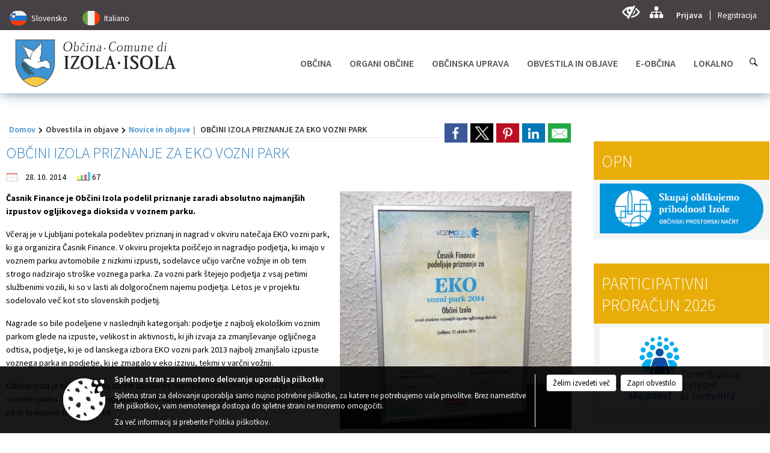

--- FILE ---
content_type: text/html; charset=utf-8
request_url: https://www.izola.si/objava/537907
body_size: 307247
content:



<!DOCTYPE html>
<html lang="sl">
<head prefix="og: https://ogp.me/ns#">
    <meta charset="utf-8" />
    <meta property="og:type" content="website" />
    <title>OBČINI IZOLA PRIZNANJE ZA EKO VOZNI PARK - izola.si</title>
    <meta property="og:title" content="OBČINI IZOLA PRIZNANJE ZA EKO VOZNI PARK - izola.si" />
    <meta property="fb:app_id" content="1414532895426376" />
    <meta name="copyright" content="Copyright Sigmateh, 2025. Vse pravice pridržane.">
    <meta name="author" content="E-občina">
    <meta name="description" content="Časnik Finance je Občini Izola podelil priznanje zaradi absolutno najmanj&amp;scaron;ih izpustov ogljikovega dioksida v voznem parku.
Včeraj je v Ljubljani potekala podelitev priznanj in nagrad v okviru natečaja EKO vozni park, ki ga organizira Časnik Finance. V okviru projekta poi&amp;scaron;čejo in nagradijo podjetja, ki imajo v voznem parku avtomobile z nizkimi izpusti, sodelavce učijo varčne vožnje in ob tem strogo nadzirajo stro&amp;scaron;ke voznega parka. Za vozni park &amp;scaron;tejejo podjetja z..." />
    <meta property="og:description" content="Časnik Finance je Občini Izola podelil priznanje zaradi absolutno najmanj&amp;scaron;ih izpustov ogljikovega dioksida v voznem parku.
Včeraj je v Ljubljani potekala podelitev priznanj in nagrad v okviru natečaja EKO vozni park, ki ga organizira Časnik Finance. V okviru projekta poi&amp;scaron;čejo in nagradijo podjetja, ki imajo v voznem parku avtomobile z nizkimi izpusti, sodelavce učijo varčne vožnje in ob tem strogo nadzirajo stro&amp;scaron;ke voznega parka. Za vozni park &amp;scaron;tejejo podjetja z..." />
    <meta name="keywords" content="novice, aktualno dogajanje, novice v regiji, obcinske novice, občinske novice, oglasna deska, dogajanje v obcini, dogajanje v občini, obcinska stran, občinska stran, novosti v obcini, novosti v občini, Izola - Isola, Občina Izola - Isola" />
    <meta name="viewport" content="width=device-width, initial-scale=1.0" />
    
    
                    <meta property="og:url" content="https://www.izola.si/objava/537907" />
                    <meta property="og:image" content="http://www.izola.si/Datoteke/Slike/Novice/537907/l_537907_1.jpg" />
                

            <link rel="shortcut icon" href="/favicons/izola/favicon.ico?v=7kxM7lPYPq">
        <link rel="canonical" href="https://www.izola.si/objava/537907" />
        <link rel="sitemap" type="application/xml" title="Sitemap" href="/sitemapxml">

    <script src="/bundles/jquerybasic?v=390"></script>

    <script src="/bundles/bootstrap?v=390"></script>


    <!--[if lte IE 9]>
        <link href="/Scripts/animateit/iefix?v=WVNPMo8DK8TNI_w7e8_RCm17J9vKRIQ26uWUHEE5Dy01" rel="stylesheet"/>

    <![endif]-->
    <link href="/Content/osnovno?v=390" rel="stylesheet"/>

    <link href="/Content/bootstrap/bootstrap.min.css?v=390" rel="stylesheet"/>


    <script type="text/javascript">
        window.addEventListener("DOMContentLoaded", function () {
            if (window.navigator.userAgent.indexOf("Trident/") > 0) {
                alert("Ker za brskanje uporabljate starejšo različico spletnega brskalnika, vse funkcionalnosti spletnega mesta morda ne bodo na voljo. Predlagamo, da namestite Microsoft EDGE, Mozilla Firefox, Google Chrome ali katerega od drugih sodobnih spletnih brskalnikov.");
            }
        });
    </script>

    <script class="structured-data-org" type="application/ld+json">
        {
        "@context":"https://schema.org",
        "@type":"Organization",
        "name":"Občina Izola - Isola",
        "legalName":"Občina Izola - Isola",
        "url":"https://www.izola.si",
        "logo":"https://e-obcina.si/Images/Grbi/izola.png",
        "contactPoint":
        {"@type":"ContactPoint","contactType":"Spletna stran Občine Izola - Isola","telephone":"[05 66 00 100]","email":"obcina@izola.si"}
        }
    </script>



        <link href="/Content/TinyMce/tinymce.min.css" rel="stylesheet" type="text/css" />

            <link href="/Content/Glave/modern10.min.css" rel="stylesheet" type="text/css" />
        <link href="/Content/Personalized/58.min.css" rel="stylesheet" type="text/css" />


    <link rel="stylesheet" href="/Fonts/eoicons/eoicons.css" />

    
    <link href="/Content/Responsive/novica?v=StFp0hTnC6woZi59JX9mogjjEoQcv0xHXfZK_LtP9O01" rel="stylesheet"/>


</head>
<body class="subpage    sl-SI">


    <div id="menu_mobile">
        <div id="header">
            <a href="#menu-left" class="eoicons eoicon-list" style="left: 0;" title="Meni - levo" aria-label="Meni - levo"></a>

            
            <a href="#menu-right" class="eoicons eoicon-user2" style="right: 0;" title="Meni - desno" aria-label="Meni - desno"></a>

        </div>

        <nav id="menu-left" role="navigation" aria-label="Glavna navigacija">
            <ul>
                        <li>
                                    <span>OBČINA</span>
                                                            <ul>
                                        <li>
                                                <a href="/objave/347" target="_self">Vizitka občine</a>

                                        </li>
                                        <li>
                                                <a href="/objave/175" target="_self">Predstavitev občine</a>

                                        </li>
                                        <li>
                                                <a href="/objave/187" target="_self">Grb in zastava</a>

                                        </li>
                                        <li>
                                                <a href="/objave/191" target="_self">Občinski praznik</a>

                                        </li>
                                        <li>
                                                <a href="/objave/188" target="_self">Občinski nagrajenci</a>

                                        </li>
                                        <li>
                                                <a href="/gallery" target="_self">Fotogalerija</a>

                                        </li>
                                        <li>
                                                <a href="/objave/48" target="_self">Krajevne skupnosti</a>

                                        </li>
                                        <li>
                                                <a href="/objava/569231" target="_self">Pobratene občine</a>

                                        </li>
                                        <li>
                                                <a href="/objava/568904" target="_self">Italijanska samoupravna narodna skupnost</a>

                                        </li>
                                        <li>
                                                <a href="/objave/172" target="_self">Naselja v občini</a>

                                        </li>
                                        <li>
                                                <a href="/objava/890722" target="_self">Varuhov kotiček</a>

                                        </li>
                                        <li>
                                                <a href="/gdpr" target="_self">Varstvo osebnih podatkov</a>

                                        </li>
                                        <li>
                                                <a href="/objava/741482" target="_self">Videonadzor</a>

                                        </li>
                                        <li>
                                                <a href="/objave/177" target="_self">Strateški dokumenti</a>

                                        </li>
                                        <li>
                                                <a href="/katalogjavnegaznacaja" target="_self">Katalog informacij javnega značaja</a>

                                        </li>
                                </ul>
                        </li>
                        <li>
                                    <span>ORGANI OBČINE</span>
                                                            <ul>
                                        <li>
                                                <a href="/objave/176" target="_self">Župan občine</a>

                                        </li>
                                        <li>
                                                <a href="/objave/294" target="_self">Podžupani</a>

                                        </li>
                                        <li>
                                                <span>OBČINSKI SVET</span>

                                                <ul>
                                                            <li><a href="/objave/201" target="_self">Naloge in pristojnosti</a></li>
                                                            <li><a href="/objave/229" target="_self">Člani občinskega sveta</a></li>
                                                            <li><a href="/objave/76" target="_self">Seje občinskega sveta</a></li>
                                                            <li><a href="/objava/572136" target="_self">Prenos sej v živo</a></li>
                                                            <li><a href="/objave/115?subcategory=143" target="_self">Delovna telesa</a></li>
                                                            <li><a href="/objave/232" target="_self">Vprašanja svetnikov</a></li>
                                                </ul>
                                        </li>
                                        <li>
                                                <a href="/objava/547490" target="_self">Nadzorni odbor</a>

                                        </li>
                                        <li>
                                                <a href="/objava/550019" target="_self">Občinska volilna komisija</a>

                                        </li>
                                        <li>
                                                <a href="/objava/569941" target="_self">Medobčinska uprava Istre</a>

                                        </li>
                                        <li>
                                                <a href="/objava/551821" target="_self">Civilna zaščita</a>

                                        </li>
                                        <li>
                                                <a href="/objava/552212" target="_self">Svet za preventivo in vzgojo v cestnem prometu</a>

                                        </li>
                                </ul>
                        </li>
                        <li>
                                    <span>OBČINSKA UPRAVA</span>
                                                            <ul>
                                        <li>
                                                <a href="/objave/200" target="_self">Naloge in pristojnosti</a>

                                        </li>
                                        <li>
                                                <a href="/objave/183" target="_self">Organigram</a>

                                        </li>
                                        <li>
                                                <a href="/objave/230" target="_self">Imenik zaposlenih</a>

                                        </li>
                                        <li>
                                                <a href="/objave/255" target="_self">Uradne ure - delovni čas</a>

                                        </li>
                                        <li>
                                                <a href="/objave/180" target="_self">Pooblaščeni za odločanje</a>

                                        </li>
                                </ul>
                        </li>
                        <li>
                                    <span>OBVESTILA IN OBJAVE</span>
                                                            <ul>
                                        <li>
                                                <a href="/objave/8" target="_self">Novice in objave</a>

                                        </li>
                                        <li>
                                                <a href="/objave/38" target="_self">Lokalni utrip – novice</a>

                                        </li>
                                        <li>
                                                <a href="/objave/43" target="_self">Koledar dogodkov</a>

                                        </li>
                                        <li>
                                                <a href="/objave/274" target="_self">Zapore cest</a>

                                        </li>
                                        <li>
                                                <a href="/objave/58" target="_self">Javni razpisi, objave in dražbe</a>

                                        </li>
                                        <li>
                                                <a href="/objave/46" target="_self">Projekti in investicije</a>

                                        </li>
                                        <li>
                                                <a href="/objave/107" target="_self">Prostorski akti občine</a>

                                        </li>
                                        <li>
                                                <a href="/acts" target="_self">Predpisi in odloki</a>

                                        </li>
                                        <li>
                                                <a href="/objave/65" target="_self">Uradne objave</a>

                                        </li>
                                        <li>
                                                <a href="/objave/161" target="_self">Proračun občine</a>

                                        </li>
                                        <li>
                                                <a href="/objave/101" target="_self">Lokalne volitve</a>

                                        </li>
                                        <li>
                                                <a href="/objava/574286" target="_self">Referendum o OPN</a>

                                        </li>
                                </ul>
                        </li>
                        <li>
                                    <span>E-OBČINA</span>
                                                            <ul>
                                        <li>
                                                <a href="/objave/364" target="_self">Vloge in obrazci</a>

                                        </li>
                                        <li>
                                                <a href="/objave/391" target="_self">Predlogi in pobude</a>

                                        </li>
                                        <li>
                                                <a href="/objave/404" target="_self">Vprašajte občino</a>

                                        </li>
                                        <li>
                                                <a href="/einforming" target="_self">E-obveščanje občanov</a>

                                        </li>
                                </ul>
                        </li>
                        <li>
                                    <span>LOKALNO</span>
                                                            <ul>
                                        <li>
                                                <a href="/objave/53" target="_self">Pomembne številke</a>

                                        </li>
                                        <li>
                                                <a href="/objave/51" target="_self">Javni zavodi</a>

                                        </li>
                                        <li>
                                                <a href="/objave/49" target="_self">Društva in združenja</a>

                                        </li>
                                        <li>
                                                <a href="/objave/162" target="_self">Gosp. javne službe</a>

                                        </li>
                                        <li>
                                                <a href="/objava/554740" target="_self">Parkirišča v Izoli</a>

                                        </li>
                                        <li>
                                                <a href="/objava/554690" target="_self">Turizem v Izoli</a>

                                        </li>
                                        <li>
                                                <a href="/objava/568908" target="_self">Koristne povezave</a>

                                        </li>
                                </ul>
                        </li>

            </ul>
        </nav>

        <nav id="menu-right" role="navigation" aria-label="Nastavitve">
            <ul>
                    <li>
                        <a id="login-link-mobile" href="/Prijava">Prijava</a>
                        <script type="text/javascript">
                            $(function () {
                                $("#login-link-mobile").prop("href", "/prijava?ReturnUrl=" + window.location.pathname);
                            });
                        </script>
                    </li>
                    <li>
                        <a href="/Registracija">Registracija</a>
                    </li>
            </ul>
        </nav>
    </div>
    <script type="text/javascript">
        $(function () {
            $("#menu-left .mm-btn_close").removeClass("mm-btn_close").addClass("mm-btn_search");
            $("#menu-left .mm-btn_search").attr("href", "javascript:void(0);");

            $(document).on("click", "#menu-left .mm-btn_search", function () {
                $("#menu-left .mm-searchfield").submit();
            });

            $("nav#menu-left .mm-navbars_top .mm-navbar .mm-btn_search").removeAttr("aria-owns"); // brez tega je celotna stran aria-hidden=true
        })



        document.addEventListener(
            "DOMContentLoaded", () => {
            new Mmenu("nav#menu-left", {
                "offCanvas": {
                    "position": "left-front"
                },
                "theme": "dark",
                "navbar": {
                    "title": "Glavni meni"
                },
                "navbars": [
                    {
                        "position": "top",
                        "content": [
                            "searchfield"
                        ]
                    }

,{"position": "bottom","content": ["<a class='eoicons eoicon-facebook' href='https://www.facebook.com/obcinaizola/'></a>","<a class='eoicons eoicon-phone2' href='tel:05 66 00 100'></a>","<a class='eoicons eoicon-mail' href='mailto:obcina@izola.si'></a>"]}                ],
                "searchfield": {
                    placeholder: "Začni iskanje...",
                    title: "Za pričetek iskanja kliknite na puščico >",
                    noResults: "",
                    add: true,
                    search: false,
                    searchIn: "#abc123"
                }
            }, {
                "searchfield": {
                    "form": {
                        action: "/search",
                        method: "get"
                    },
                    "input": {
                        type: "text",
                        name: "search_term",
                        id: "searchform"
                    },
                    "submit": true
                }
            });

            new Mmenu("nav#menu-right", {
                "offCanvas": {
                    "position": "right-front"
                },
                "theme": "dark",
                "navbar": {
                    "title": "Uporabnik"
                }
            });

            if ($("#vsebina .modal").length > 0) {
                $.each($("#vsebina .modal"), function () {
                    $(this).appendTo("body");
                });
            }
        });
    </script>
    <style type="text/css">
        .mm-navbars.mm-navbars--bottom {
            font-size: 1.5rem;
        }
    </style>
<div id="head-container" class="headstyle-modern10 d-print-none">
    <div id="glava">
        <a id="jump-to-main-content" href="#maincontent" aria-label="Skok na vsebino">Skok na vsebino</a>
        <div id="custom_separator"></div>
        <div id="top_row">
            <div id="top_menu_container">
                <ul id="top_menu" class="skrij_pod_815">
                    
                    

                        <li data-lang="sl-SI">
                            <div class="menuItems">
                                <a  title="Slovensko" href="/Home?lang=si">
                                    <span class="flag sl-SI"></span>
                                    <span class="title" aria-hidden="true">Slovensko</span>
                                </a>
                            </div>
                        </li>
                                                                                                        <li data-lang="it-IT">
                            <div class="menuItems">
                                <a  title="Italiano" href="/Home?lang=it">
                                    <span class="flag it-IT"></span>
                                    <span class="title" aria-hidden="true">Italiano</span>
                                </a>
                            </div>
                        </li>
                                                                                                </ul>


                <ul id="login_menu">
                                            <li>
                            <a aria-label="Uporabniki z različnimi oblikami oviranosti" class="eoicons eoicon-blind" href="#" onclick="$('#bps_control').modal('show');" title="Uporabniki z različnimi oblikami oviranosti"></a>
                        </li>
                        <li>
                            <a aria-label="Kazalo strani" class="eoicons eoicon-sitemap" href="/sitemap" title="Kazalo strani"></a>
                        </li>
                                                <li>
                                <a class="login_link" aria-label="Prijava" id="login-link" href="/prijava" title="Prijava">Prijava</a>
                                <script type="text/javascript">
                                    $(function () {
                                        $("#login-link").prop("href", "/prijava?ReturnUrl=" + window.location.pathname);
                                    });
                                </script>
                            </li>
                            <li>
                                <a class="register_link" aria-label="Registracija" href="/registracija" title="Registracija">Registracija</a>
                            </li>
                                    </ul>
            </div>
        </div>

        <div id="top_container">
            <div id="logo_container">
                <a href="/">
                        <img alt="Grb Občine Izola - Isola" id="logo" src="/Images/Grbi/izola.png" srcset="/Images/Grbi/izola.png 1x, /Images/Grbi/izola@2x.png 2x">
                                            <div id="municipality_name">
                            <span class="municipality_word">
Občina                            </span>
                            Izola - Isola
                        </div>
                                    </a>
            </div>
            <div id="alt_menu_container">
                
<div id="menu_desktop">
    <div>
        <div class="MeniClass" role="navigation" aria-label="Glavna navigacija">
            <ul id="main_menu" role="menubar">
                        <li role="none">
                                <a role="menuitem" href="#" target="_self" class="menu_title" aria-haspopup="true">
                                    <span style="border-color:">OBČINA</span>
                                </a>
                                                            <ul role="menu" class="menu_column" style="border-left-color:;">
                                        <li role="none" class="col-md-auto px-0">
                                                <a role="menuitem" aria-haspopup="false" href="/objave/347" target="_self">Vizitka občine</a>

                                        </li>
                                        <li role="none" class="col-md-auto px-0">
                                                <a role="menuitem" aria-haspopup="false" href="/objave/175" target="_self">Predstavitev občine</a>

                                        </li>
                                        <li role="none" class="col-md-auto px-0">
                                                <a role="menuitem" aria-haspopup="false" href="/objave/187" target="_self">Grb in zastava</a>

                                        </li>
                                        <li role="none" class="col-md-auto px-0">
                                                <a role="menuitem" aria-haspopup="false" href="/objave/191" target="_self">Občinski praznik</a>

                                        </li>
                                        <li role="none" class="col-md-auto px-0">
                                                <a role="menuitem" aria-haspopup="false" href="/objave/188" target="_self">Občinski nagrajenci</a>

                                        </li>
                                        <li role="none" class="col-md-auto px-0">
                                                <a role="menuitem" aria-haspopup="false" href="/gallery" target="_self">Fotogalerija</a>

                                        </li>
                                        <li role="none" class="col-md-auto px-0">
                                                <a role="menuitem" aria-haspopup="false" href="/objave/48" target="_self">Krajevne skupnosti</a>

                                        </li>
                                        <li role="none" class="col-md-auto px-0">
                                                <a role="menuitem" aria-haspopup="false" href="/objava/569231" target="_self">Pobratene občine</a>

                                        </li>
                                        <li role="none" class="col-md-auto px-0">
                                                <a role="menuitem" aria-haspopup="false" href="/objava/568904" target="_self">Italijanska samoupravna narodna skupnost</a>

                                        </li>
                                        <li role="none" class="col-md-auto px-0">
                                                <a role="menuitem" aria-haspopup="false" href="/objave/172" target="_self">Naselja v občini</a>

                                        </li>
                                        <li role="none" class="col-md-auto px-0">
                                                <a role="menuitem" aria-haspopup="false" href="/objava/890722" target="_self">Varuhov kotiček</a>

                                        </li>
                                        <li role="none" class="col-md-auto px-0">
                                                <a role="menuitem" aria-haspopup="false" href="/gdpr" target="_self">Varstvo osebnih podatkov</a>

                                        </li>
                                        <li role="none" class="col-md-auto px-0">
                                                <a role="menuitem" aria-haspopup="false" href="/objava/741482" target="_self">Videonadzor</a>

                                        </li>
                                        <li role="none" class="col-md-auto px-0">
                                                <a role="menuitem" aria-haspopup="false" href="/objave/177" target="_self">Strateški dokumenti</a>

                                        </li>
                                        <li role="none" class="col-md-auto px-0">
                                                <a role="menuitem" aria-haspopup="false" href="/katalogjavnegaznacaja" target="_self">Katalog informacij javnega značaja</a>

                                        </li>
                                </ul>
                        </li>
                        <li role="none">
                                <a role="menuitem" href="#" target="_self" class="menu_title" aria-haspopup="true">
                                    <span style="border-color:">ORGANI OBČINE</span>
                                </a>
                                                            <ul role="menu" class="menu_column" style="border-left-color:;">
                                        <li role="none" class="col-md-auto px-0">
                                                <a role="menuitem" aria-haspopup="false" href="/objave/176" target="_self">Župan občine</a>

                                        </li>
                                        <li role="none" class="col-md-auto px-0">
                                                <a role="menuitem" aria-haspopup="false" href="/objave/294" target="_self">Podžupani</a>

                                        </li>
                                        <li role="none" class="col-md-auto px-0">
                                                <a role="menuitem" aria-haspopup="true" href="#">OBČINSKI SVET</a>

                                                <ul role="menu" class="submenu">
                                                            <li role="none" class="col-md-auto px-0"><a role="menuitem" href="/objave/201" target="_self">Naloge in pristojnosti</a></li>
                                                            <li role="none" class="col-md-auto px-0"><a role="menuitem" href="/objave/229" target="_self">Člani občinskega sveta</a></li>
                                                            <li role="none" class="col-md-auto px-0"><a role="menuitem" href="/objave/76" target="_self">Seje občinskega sveta</a></li>
                                                            <li role="none" class="col-md-auto px-0"><a role="menuitem" href="/objava/572136" target="_self">Prenos sej v živo</a></li>
                                                            <li role="none" class="col-md-auto px-0"><a role="menuitem" href="/objave/115?subcategory=143" target="_self">Delovna telesa</a></li>
                                                            <li role="none" class="col-md-auto px-0"><a role="menuitem" href="/objave/232" target="_self">Vprašanja svetnikov</a></li>
                                                </ul>
                                        </li>
                                        <li role="none" class="col-md-auto px-0">
                                                <a role="menuitem" aria-haspopup="false" href="/objava/547490" target="_self">Nadzorni odbor</a>

                                        </li>
                                        <li role="none" class="col-md-auto px-0">
                                                <a role="menuitem" aria-haspopup="false" href="/objava/550019" target="_self">Občinska volilna komisija</a>

                                        </li>
                                        <li role="none" class="col-md-auto px-0">
                                                <a role="menuitem" aria-haspopup="false" href="/objava/569941" target="_self">Medobčinska uprava Istre</a>

                                        </li>
                                        <li role="none" class="col-md-auto px-0">
                                                <a role="menuitem" aria-haspopup="false" href="/objava/551821" target="_self">Civilna zaščita</a>

                                        </li>
                                        <li role="none" class="col-md-auto px-0">
                                                <a role="menuitem" aria-haspopup="false" href="/objava/552212" target="_self">Svet za preventivo in vzgojo v cestnem prometu</a>

                                        </li>
                                </ul>
                        </li>
                        <li role="none">
                                <a role="menuitem" href="#" target="_self" class="menu_title" aria-haspopup="true">
                                    <span style="border-color:">OBČINSKA UPRAVA</span>
                                </a>
                                                            <ul role="menu" class="menu_column" style="border-left-color:;">
                                        <li role="none" class="col-md-auto px-0">
                                                <a role="menuitem" aria-haspopup="false" href="/objave/200" target="_self">Naloge in pristojnosti</a>

                                        </li>
                                        <li role="none" class="col-md-auto px-0">
                                                <a role="menuitem" aria-haspopup="false" href="/objave/183" target="_self">Organigram</a>

                                        </li>
                                        <li role="none" class="col-md-auto px-0">
                                                <a role="menuitem" aria-haspopup="false" href="/objave/230" target="_self">Imenik zaposlenih</a>

                                        </li>
                                        <li role="none" class="col-md-auto px-0">
                                                <a role="menuitem" aria-haspopup="false" href="/objave/255" target="_self">Uradne ure - delovni čas</a>

                                        </li>
                                        <li role="none" class="col-md-auto px-0">
                                                <a role="menuitem" aria-haspopup="false" href="/objave/180" target="_self">Pooblaščeni za odločanje</a>

                                        </li>
                                </ul>
                        </li>
                        <li role="none">
                                <a role="menuitem" href="#" target="_self" class="menu_title" aria-haspopup="true">
                                    <span style="border-color:">OBVESTILA IN OBJAVE</span>
                                </a>
                                                            <ul role="menu" class="menu_column" style="border-left-color:;">
                                        <li role="none" class="col-md-auto px-0">
                                                <a role="menuitem" aria-haspopup="false" href="/objave/8" target="_self">Novice in objave</a>

                                        </li>
                                        <li role="none" class="col-md-auto px-0">
                                                <a role="menuitem" aria-haspopup="false" href="/objave/38" target="_self">Lokalni utrip – novice</a>

                                        </li>
                                        <li role="none" class="col-md-auto px-0">
                                                <a role="menuitem" aria-haspopup="false" href="/objave/43" target="_self">Koledar dogodkov</a>

                                        </li>
                                        <li role="none" class="col-md-auto px-0">
                                                <a role="menuitem" aria-haspopup="false" href="/objave/274" target="_self">Zapore cest</a>

                                        </li>
                                        <li role="none" class="col-md-auto px-0">
                                                <a role="menuitem" aria-haspopup="false" href="/objave/58" target="_self">Javni razpisi, objave in dražbe</a>

                                        </li>
                                        <li role="none" class="col-md-auto px-0">
                                                <a role="menuitem" aria-haspopup="false" href="/objave/46" target="_self">Projekti in investicije</a>

                                        </li>
                                        <li role="none" class="col-md-auto px-0">
                                                <a role="menuitem" aria-haspopup="false" href="/objave/107" target="_self">Prostorski akti občine</a>

                                        </li>
                                        <li role="none" class="col-md-auto px-0">
                                                <a role="menuitem" aria-haspopup="false" href="/acts" target="_self">Predpisi in odloki</a>

                                        </li>
                                        <li role="none" class="col-md-auto px-0">
                                                <a role="menuitem" aria-haspopup="false" href="/objave/65" target="_self">Uradne objave</a>

                                        </li>
                                        <li role="none" class="col-md-auto px-0">
                                                <a role="menuitem" aria-haspopup="false" href="/objave/161" target="_self">Proračun občine</a>

                                        </li>
                                        <li role="none" class="col-md-auto px-0">
                                                <a role="menuitem" aria-haspopup="false" href="/objave/101" target="_self">Lokalne volitve</a>

                                        </li>
                                        <li role="none" class="col-md-auto px-0">
                                                <a role="menuitem" aria-haspopup="false" href="/objava/574286" target="_self">Referendum o OPN</a>

                                        </li>
                                </ul>
                        </li>
                        <li role="none">
                                <a role="menuitem" href="#" target="_self" class="menu_title" aria-haspopup="true">
                                    <span style="border-color:">E-OBČINA</span>
                                </a>
                                                            <ul role="menu" class="menu_column" style="border-left-color:;">
                                        <li role="none" class="col-md-auto px-0">
                                                <a role="menuitem" aria-haspopup="false" href="/objave/364" target="_self">Vloge in obrazci</a>

                                        </li>
                                        <li role="none" class="col-md-auto px-0">
                                                <a role="menuitem" aria-haspopup="false" href="/objave/391" target="_self">Predlogi in pobude</a>

                                        </li>
                                        <li role="none" class="col-md-auto px-0">
                                                <a role="menuitem" aria-haspopup="false" href="/objave/404" target="_self">Vprašajte občino</a>

                                        </li>
                                        <li role="none" class="col-md-auto px-0">
                                                <a role="menuitem" aria-haspopup="false" href="/einforming" target="_self">E-obveščanje občanov</a>

                                        </li>
                                </ul>
                        </li>
                        <li role="none">
                                <a role="menuitem" href="#" target="_self" class="menu_title" aria-haspopup="true">
                                    <span style="border-color:">LOKALNO</span>
                                </a>
                                                            <ul role="menu" class="menu_column" style="border-left-color:;">
                                        <li role="none" class="col-md-auto px-0">
                                                <a role="menuitem" aria-haspopup="false" href="/objave/53" target="_self">Pomembne številke</a>

                                        </li>
                                        <li role="none" class="col-md-auto px-0">
                                                <a role="menuitem" aria-haspopup="false" href="/objave/51" target="_self">Javni zavodi</a>

                                        </li>
                                        <li role="none" class="col-md-auto px-0">
                                                <a role="menuitem" aria-haspopup="false" href="/objave/49" target="_self">Društva in združenja</a>

                                        </li>
                                        <li role="none" class="col-md-auto px-0">
                                                <a role="menuitem" aria-haspopup="false" href="/objave/162" target="_self">Gosp. javne službe</a>

                                        </li>
                                        <li role="none" class="col-md-auto px-0">
                                                <a role="menuitem" aria-haspopup="false" href="/objava/554740" target="_self">Parkirišča v Izoli</a>

                                        </li>
                                        <li role="none" class="col-md-auto px-0">
                                                <a role="menuitem" aria-haspopup="false" href="/objava/554690" target="_self">Turizem v Izoli</a>

                                        </li>
                                        <li role="none" class="col-md-auto px-0">
                                                <a role="menuitem" aria-haspopup="false" href="/objava/568908" target="_self">Koristne povezave</a>

                                        </li>
                                </ul>
                        </li>
            </ul>
        </div>
    </div>
</div>


            </div>
                <div id="search_bar" class="skrij_pod_815">
                    <a href="#" id="search_toggle_button" class="eoicons eoicon-search" title="Odpri iskanje po spletni strani"></a>
                    <form id="search_form" method="GET" action="/search">
                        <input id="search_term" name="search_term" placeholder="Iskane ključne besede" title="Iskane ključne besede" />
                        <input type="button" id="search_btn" name="search_btn" value="Išči" />
                    </form>
                </div>
                    </div>
    </div>
</div>


<script type="text/javascript">
    function toggleSearchInput() {
        if ($('#search_bar #search_form').hasClass("active")) {
            $('#search_bar #search_form').removeClass("active");
        } else {
            $('#search_bar #search_form').addClass("active");
            $('#search_bar #search_form #search_term').focus();
        }
    }

    $(document).on("click", "#search_bar #search_btn", function () {
        if ($('#search_bar #search_form').hasClass("active")) {
            $('#search_bar #search_form').addClass("active");
            $("#search_bar #search_form").submit();
        } else {
            toggleSearchInput();
        }
    });

    $(document).on("click", "#search_bar #search_toggle_button", function () {
        toggleSearchInput();
    });

    $(function () {
        if ($('#alt_menu_container #main_menu ul').length > 0) {
            new Menubar($('#alt_menu_container #main_menu').get(0)).init();
        }

        $("#top_menu_container > #top_menu > li[data-lang=" + currentLanguage() + "]").hide();

        if ($(window).width() < 815) {
            $("#menu_mobile").show();
        }
    });

    $(window).resize(function () {
        if ($(window).width() < 815) {
            $("#menu_mobile").show();
        } else {
            $("#menu_mobile").hide();
        }
    });
</script>

        <link href="/Content/Stili/osnovni3.min.css" rel="stylesheet" type="text/css" />

        <div id="top_section_title_container">
              
        </div>
    

    <div id="sidebar">



            <div id="bps-popup" class="skrij_nad_815 d-print-none">
                <div>
                    <a href="#" onclick="$('#bps_control').modal('show');" class="eoicons eoicon-eye" title="Uporabniki z različnimi oblikami oviranosti"></a>
                </div>
            </div>
    </div>
    <div id="vsebina" data-id="537907">
            <div id="middle-column" class=" margin-right-menu" role="main">
                <a name="maincontent"></a>
                




    <div class="spodnja_crta osrednji_vsebina" style="overflow: visible;">
        

<div class="social_row d-print-none">
    <div class="social-group">
        <div class="title">Deli s prijatelji</div>
        <div class="plugins">
            <button type="button" class="social-facebook image-effect-1" role="link" title="Deli na omrežju Facebook" onclick="window.open('http://www.facebook.com/sharer.php?u=https://www.izola.si/objava/537907', 'mywin' ,'left=50,top=50,width=600,height=350,toolbar=0'); return false;"></button>
            <button type="button" class="social-x image-effect-1" role="link" title="Deli na omrežju Twitter" onclick="window.open('https://twitter.com/intent/tweet?text=OBČINI IZOLA PRIZNANJE ZA EKO VOZNI PARK - izola.si&amp;url=https://www.izola.si/objava/537907;via=E-obcina.si', 'mywin' ,'left=50,top=50,width=600,height=350,toolbar=0'); return false;"></button>
            <button type="button" class="social-pinterest image-effect-1" role="link" title="Deli na omrežju Pinterest" onclick="window.open('http://pinterest.com/pin/create/button/?url=https://www.izola.si/objava/537907&amp;media=https://www.e-obcina.si/Datoteke/Slike/Novice/537907/l_537907_1.jpg', 'mywin' ,'left=50,top=50,width=600,height=350,toolbar=0'); return false;"></button>
            <button type="button" class="social-linkedin image-effect-1" role="link" title="Deli na omrežju LinkedIn" onclick="window.open('http://www.linkedin.com/shareArticle?mini=true&url=https://www.izola.si/objava/537907&amp;media=https://www.e-obcina.si/Datoteke/Slike/Novice/537907/l_537907_1.jpg', 'mywin' ,'left=50,top=50,width=600,height=350,toolbar=0'); return false;"></button>
            <button type="button" class="social-mail image-effect-1" role="link" title="Pošlji po e-pošti" onclick="window.open('mailto:?subject=OBČINI IZOLA PRIZNANJE ZA EKO VOZNI PARK - izola.si&body=https://www.izola.si/objava/537907&amp;');"></button>
        </div>
    </div>
</div><input id="current_content_id" name="current_content_id" type="hidden" value="13092" /><div id="current-location" class="d-print-none colored_links">
    <div>
        <a style="overflow: hidden; display: inline-block;" href="/">Domov</a>
 <span style="overflow: hidden;">Obvestila in objave</span> <a style="overflow: hidden; display: inline-block;" href="/objave/8">Novice in objave</a>         <span id="current-location-title" class="odreziTekstDodajTriPike">OBČINI IZOLA PRIZNANJE ZA EKO VOZNI PARK</span>    </div>
</div>
    <h1 id="main_title">

OBČINI IZOLA PRIZNANJE ZA EKO VOZNI PARK    </h1>




            <div id="short_info">
                    <span style="padding-right: 15px;"><span class="emunicipality-calendar-icon emunicipality-calendar-icon-md" data-bs-toggle="tooltip" title="Datum objave"></span>28. 10. 2014</span>
                                                    <span style="padding-right: 15px;"><span class="emunicipality-stat-icon emunicipality-stat-icon-md" data-bs-toggle="tooltip" title="Število ogledov (podatek se osveži vsakih 15 minut)"></span>67</span>
            </div>



        <ul class="main-post-tabs nav nav-tabs mt-3" style="clear: left; display: none;">
                        <li class="nav-item">
                <a class="nav-link active" data-id="category_default" data-bs-toggle="tab" href="#category_default">
Osnovni podatki                </a>
            </li>
                    </ul>

        <input id="current_page" name="current_page" type="hidden" value="1" />
        <input id="current_tab" name="current_tab" type="hidden" value="" />

        <div class="tab-content" style="clear: left;">
            <div id="category_default" class="tab-pane active">
                



<div class="details_category_8" style="margin-top: 15px; clear: both;">
                    <div id="cover_image" style="float: right;">
                    <figcaption itemprop="caption description">
                        <a title="01.jpg" href="/Datoteke/Slike/Novice/537907/l_537907_1.jpg" rel="picture[gallery]" class="image-container">
                            <img alt="" aria-hidden="true" src="/Datoteke/Slike/Novice/537907/l_537907_1.jpg" style="max-width: 400px; padding: 0 0 15px 15px;" />
                                <div class="caption_details" style="font-style: italic; color: #666; padding-left: 10px; position: relative; top: -7px; text-align: right; font-size: .9rem; max-width: 400px;"><span class="eoicons eoicon-camera" style="margin-right: 5px;"></span>01.jpg</div>
                        </a>
                    </figcaption>
                </div>





<script type="text/javascript">
    $(function () {
        $('.podrobnosti').filter(function () {
            return $.trim($(this).text()).length == 0;
        }).remove();
    });
</script>
            <div style="">
                
                    <div class="opis obogatena_vsebina colored_links">
                        
                        <p><b>Časnik Finance je Občini Izola podelil priznanje zaradi absolutno najmanj&scaron;ih izpustov ogljikovega dioksida v voznem parku.</b></p>
<p>Včeraj je v Ljubljani potekala podelitev priznanj in nagrad v okviru natečaja EKO vozni park, ki ga organizira Časnik Finance. V okviru projekta poi&scaron;čejo in nagradijo podjetja, ki imajo v voznem parku avtomobile z nizkimi izpusti, sodelavce učijo varčne vožnje in ob tem strogo nadzirajo stro&scaron;ke voznega parka. Za vozni park &scaron;tejejo podjetja z vsaj petimi službenimi vozili, ki so v lasti ali dolgoročnem najemu podjetja. Letos je v projektu sodelovalo več kot sto slovenskih podjetij.</p>
<p>Nagrade so bile podeljene v naslednjih kategorijah: podjetje z najbolj ekolo&scaron;kim voznim parkom glede na izpuste, velikost in aktivnosti, ki jih izvaja za zmanj&scaron;evanje ogljičnega odtisa, podjetje, ki je od lanskega izbora EKO vozni park 2013 najbolj zmanj&scaron;alo izpuste voznega parka in podjetje, ki je zmagalo v eko izzivu, tekmi v varčni vožnji.</p>
<p>Občina Izola je bila nagrajena zaradi absolutno najmanj&scaron;ih izpustov ogljikovega dioksida v voznem parku. Tako nizki povprečni izpusti so namreč načrtovani &scaron;ele za leto 2020, nam pa je to uspelo že v letu 2014.</p>
                    </div>

            </div>
            <div style="">
                

<div class="priloge">
</div>
            </div>
            <div style="">
                



<div class="gallery gallery_big">

</div>
            </div>
            <div style="">
                

<div class="priloge">
</div>
            </div>



    

    



    



    
    

    

</div>


<link href="/Content/prettyphoto?v=Ni9Ui5ITfpqR7CsZ3wLjkofZnACGbCMJpy2-Ah50X4A1" rel="stylesheet"/>

<script src="/bundles/prettyphoto?v=nOAa94hOdnOlTveHTEXlwqH1mFhaoTAWhY6beQyUerU1"></script>


<script type="text/javascript">
    $(function() {
        $("a[rel^='picture']").magnificPopup({type:'image', gallery: { enabled: true } });
    });
</script>
            </div>
                    </div>
    </div>


<script type="text/javascript">
    $(function () {
        $(".main-post-tabs").each(function () {
            if ($(this).find('> li').length > 1) {
                $(this).css("display", "flex");
            }
        });

        initBootstrapTooltips();

        var hash = window.location.hash.substr(1);
        if (hash != "") {
            $('.nav-tabs a[href="#' + hash + '"]').tab('show');
        }

        $("body").addClass("single_post");
    });

    $('.main-post-tabs a').click(function (e) {
        if ($(this).data("id").substring(0, 8) == "category") {
            $("#current_tab").val($(this).data("id").substring(8));
            window.location.hash = $(this).data("id"); // spremenimo hash v url-ju zaradi povratka na isto stran (npr. iz seje komisije nazaj na komisijo)
            $('html, body').animate({ scrollTop: '0px' }, 300);
        }
    });

    function UpdateList() {
        $('.main-post-tabs a[href="#category' + ($("#current_tab").val() != '' ? $("#current_tab").val() : 0) + '"]').tab('show');
        $("#category" + ($("#current_tab").val() != '' ? $("#current_tab").val() : 0)).html('<div class="loading_svg_1"></div>');
        $.ajax({
            url: "/GetPosts",
            type: "POST",
            cache: false,
            data: {
                page: $("#current_page").val(),
                related_post_id: 537907,
                eo_id: 58,
                municipality_id: 58,
                category_id: $("#current_tab").val()
            },
            success: function (response) {
                $("#category" + ($("#current_tab").val() != '' ? $("#current_tab").val() : 0)).html(response);
            }
        });
    }

    
</script>
            </div>
            <div id="side-menu">

                    <div id="right-column" role="navigation" aria-label="Desno stransko področje" style="">



<div class="menuBoxDynamicContent menuBox">
        <h2 class="box-header color1">
            <span>
                OPN
            </span>
        </h2>
    <div class="box-content">
        <div style="margin-top: 5px;">
            <div><a href="/objava/686640"><img src="/Files/TextContent/58/1709741322015_OPN-spletna-baner-SLO.png.png" alt="OPN-spletna-baner-SLO" width="657" height="200"></a></div>
        </div>
    </div>
</div><div class="menuBoxDynamicContent menuBox">
        <h2 class="box-header color1">
            <span>
                Participativni proračun 2026
            </span>
        </h2>
    <div class="box-content">
        <div style="margin-top: 5px;">
            <div><a href="/objava/1125111"><img src="/Files/TextContent/58/1752040821205_soustvarjam skupnost.png.png" alt="soustvarjam skupnost" width="436" height="214"></a></div>
<div>&nbsp;</div>
        </div>
    </div>
</div>
<div class="menuBoxLink menuBox">
        <h2 class="box-header color1">
            <a href="https://www.izola.si/objave/161" target="_blank">PRORAČUN OBČINE IZOLA</a>
        </h2>
</div>
<div class="menuBoxDynamicContent menuBox">
                <h2 class="box-header color1">
                    <a href="/objava/995013">
                        Upravljanje nepremičnin
                    </a>
                </h2>
</div>

<div class="menuBoxListGrouped menuBox custom_class_vloge">
        <h2 class="box-header color1">
            <a href="/objave/364">Vloge in obrazci</a>
        </h2>
    <div class="box-content">

            <button class="title" onclick="$('.menuBoxListGrouped .box-content #category844020').toggle(300);">OKOLJE IN PROSTOR</button>
            <ul id="category844020" class="details" style="display: none;">
                    <li>
                        <a href="/objava/534566">
                            <div class="odreziTekstDodajTriPike">
                                Vloga za izdajo lokacijske informacije
                            </div>
                        </a>
                    </li>
                    <li>
                        <a href="/objava/534575">
                            <div class="odreziTekstDodajTriPike">
                                Pobuda za izdelavo ali spremembo prostorskega akta občine
                            </div>
                        </a>
                    </li>
                    <li>
                        <a href="/objava/534573">
                            <div class="odreziTekstDodajTriPike">
                                Vloga za izdajo soglasja k izvedbi cestnega priključka na občinsko cesto
                            </div>
                        </a>
                    </li>
                    <li>
                        <a href="/objava/534572">
                            <div class="odreziTekstDodajTriPike">
                                Vloga za izdajo soglasja za poseg v varovalnem pasu občinske ceste
                            </div>
                        </a>
                    </li>
                    <li>
                        <a href="/objava/534570">
                            <div class="odreziTekstDodajTriPike">
                                Vloga za izdajo projektnih in drugih pogojev za izdelavo projektne dokumentacije
                            </div>
                        </a>
                    </li>
                    <li>
                        <a href="/objava/534571">
                            <div class="odreziTekstDodajTriPike">
                                Vloga za izdajo mnenja k projektnim rešitvam
                            </div>
                        </a>
                    </li>
                    <li>
                        <a href="/objava/534582">
                            <div class="odreziTekstDodajTriPike">
                                Zahteva za izdajo mnenja o skladnosti s prostorskim aktom
                            </div>
                        </a>
                    </li>
                    <li>
                        <a href="/objava/534569">
                            <div class="odreziTekstDodajTriPike">
                                Vloga za odmero komunalnega prispevka
                            </div>
                        </a>
                    </li>
                    <li>
                        <a href="/objava/564164">
                            <div class="odreziTekstDodajTriPike">
                                Vloga za nakup nepremičnine
                            </div>
                        </a>
                    </li>
                    <li>
                        <a href="/objava/564166">
                            <div class="odreziTekstDodajTriPike">
                                Vloga za najem/zakup nepremičnine
                            </div>
                        </a>
                    </li>
                    <li>
                        <a href="/objava/564168">
                            <div class="odreziTekstDodajTriPike">
                                Ponudba za prodajo nepremičnine (predkupna pravica občine)
                            </div>
                        </a>
                    </li>
                    <li>
                        <a href="/objava/564088">
                            <div class="odreziTekstDodajTriPike">
                                Vloga za izdajo soglasja Občine Izola k postavitvi reklamnih tabel oziroma drugih komercialnih sporočil
                            </div>
                        </a>
                    </li>
                    <li>
                        <a href="/objava/564085">
                            <div class="odreziTekstDodajTriPike">
                                Vloga za pridobitev pravice služnosti na nepremičninah v lasti Občine Izola
                            </div>
                        </a>
                    </li>
                    <li>
                        <a href="/objava/534585">
                            <div class="odreziTekstDodajTriPike">
                                Vloga za oprostitev plačila nadomestila za uporabo stavbnega zemljišča
                            </div>
                        </a>
                    </li>
                    <li>
                        <a href="/objava/564083">
                            <div class="odreziTekstDodajTriPike">
                                Napoved podatkov za odmero nadomestila za uporabo stavbnega zemljišča – fizične osebe
                            </div>
                        </a>
                    </li>
                    <li>
                        <a href="/objava/534576">
                            <div class="odreziTekstDodajTriPike">
                                Napoved podatkov za odmero nadomestila za uporabo stavbnega zemljišča – pravne osebe
                            </div>
                        </a>
                    </li>
                    <li>
                        <a href="/objava/564076">
                            <div class="odreziTekstDodajTriPike">
                                Vloga za dovolitev pokopa oziroma raztrosa pepela zunaj pokopališča
                            </div>
                        </a>
                    </li>
            </ul>
            <button class="title" onclick="$('.menuBoxListGrouped .box-content #category844021').toggle(300);">GOSPODARSTVO, TURIZEM IN KMETIJSTVO</button>
            <ul id="category844021" class="details" style="display: none;">
                    <li>
                        <a href="/objava/534593">
                            <div class="odreziTekstDodajTriPike">
                                Vloga za prijavo obratovalnega časa obrata / kmetije (rednega ali izrednega ali podaljšanega)
                            </div>
                        </a>
                    </li>
                    <li>
                        <a href="/objava/534587">
                            <div class="odreziTekstDodajTriPike">
                                Vloga za izdajo dovoljenja za občasno ali začasno čezmerno obremenitev okolja s hrupom
                            </div>
                        </a>
                    </li>
                    <li>
                        <a href="/objava/534592">
                            <div class="odreziTekstDodajTriPike">
                                Prijava uporabe zvočnih naprav na prireditvi ali shodu, za katerega ni potrebno pridobiti dovoljenje za začasno čezmerno obremenitev okolja s hrupom
                            </div>
                        </a>
                    </li>
                    <li>
                        <a href="/objava/534586">
                            <div class="odreziTekstDodajTriPike">
                                Vloga za izdajo soglasja za prodajo blaga na drobno - zunaj prodajaln
                            </div>
                        </a>
                    </li>
            </ul>
            <button class="title" onclick="$('.menuBoxListGrouped .box-content #category844022').toggle(300);">SOCIALNE DEJAVNOSTI</button>
            <ul id="category844022" class="details" style="display: none;">
                    <li>
                        <a href="/objava/534584">
                            <div class="odreziTekstDodajTriPike">
                                Vloga za enkratno denarno pomoč ob rojstvu otroka
                            </div>
                        </a>
                    </li>
                    <li>
                        <a href="/objava/563237">
                            <div class="odreziTekstDodajTriPike">
                                Vloga za subvencijo za varstvo otroka
                            </div>
                        </a>
                    </li>
            </ul>
            <button class="title" onclick="$('.menuBoxListGrouped .box-content #category844023').toggle(300);">SPLOŠNE VLOGE</button>
            <ul id="category844023" class="details" style="display: none;">
                    <li>
                        <a href="/objava/534596">
                            <div class="odreziTekstDodajTriPike">
                                Vloga za pridobitev informacije javnega značaja
                            </div>
                        </a>
                    </li>
                    <li>
                        <a href="/objava/534595">
                            <div class="odreziTekstDodajTriPike">
                                Splošna vloga
                            </div>
                        </a>
                    </li>
            </ul>
            <button class="title" onclick="$('.menuBoxListGrouped .box-content #category844024').toggle(300);">VARSTVO OSEBNIH PODATKOV</button>
            <ul id="category844024" class="details" style="display: none;">
                    <li>
                        <a href="/objava/534564">
                            <div class="odreziTekstDodajTriPike">
                                Zahteva za seznanitev z lastnimi osebnimi podatki
                            </div>
                        </a>
                    </li>
                    <li>
                        <a href="/objava/534565">
                            <div class="odreziTekstDodajTriPike">
                                Zahtevek za popravek, izbris, prenos ali omejitev obdelovanja osebnih podatkov
                            </div>
                        </a>
                    </li>
            </ul>
            <button class="title" onclick="$('.menuBoxListGrouped .box-content #category844025').toggle(300);">CESTE IN PROMET</button>
            <ul id="category844025" class="details" style="display: none;">
                    <li>
                        <a href="/objava/640668">
                            <div class="odreziTekstDodajTriPike">
                                Spletna dovolilnica za enkraten prevoz po občinskih cestah Občine Izola
                            </div>
                        </a>
                    </li>
                    <li>
                        <a href="/objava/534567">
                            <div class="odreziTekstDodajTriPike">
                                Vloga za zaporo občinske ceste - zaradi izvajanja del
                            </div>
                        </a>
                    </li>
                    <li>
                        <a href="/objava/534568">
                            <div class="odreziTekstDodajTriPike">
                                Vloga za zaporo občinske ceste - zaradi prireditve
                            </div>
                        </a>
                    </li>
                    <li>
                        <a href="/objava/563240">
                            <div class="odreziTekstDodajTriPike">
                                Vloga za izdajo soglasja za izvajanje del v območju javne ceste
                            </div>
                        </a>
                    </li>
                    <li>
                        <a href="/objava/563241">
                            <div class="odreziTekstDodajTriPike">
                                Vloga za izdajo dovoljenja za posebno pravico uporabe občinske ceste
                            </div>
                        </a>
                    </li>
                    <li>
                        <a href="/objava/563242">
                            <div class="odreziTekstDodajTriPike">
                                Vloga za opravljanje preizkusa poznavanja kraja in lokalnih posebnosti občine Izola
                            </div>
                        </a>
                    </li>
                    <li>
                        <a href="/objava/563245">
                            <div class="odreziTekstDodajTriPike">
                                Vloga za postavitev turistične in obvestilne signalizacije ob občinski cesti
                            </div>
                        </a>
                    </li>
                    <li>
                        <a href="/objava/630452">
                            <div class="odreziTekstDodajTriPike">
                                Vloga za izdajo dovoljenja za promet na območju za pešce
                            </div>
                        </a>
                    </li>
                    <li>
                        <a href="/objava/564069">
                            <div class="odreziTekstDodajTriPike">
                                Vloga za izdajo dovoljenja za čezmerno uporabo občinskih cest
                            </div>
                        </a>
                    </li>
                    <li>
                        <a href="/objava/534577">
                            <div class="odreziTekstDodajTriPike">
                                Vloga za uporabo javne površine
                            </div>
                        </a>
                    </li>
                    <li>
                        <a href="/objava/534580">
                            <div class="odreziTekstDodajTriPike">
                                Vloga za izdajo dovoljenja za izredni prevoz po občinski cesti
                            </div>
                        </a>
                    </li>
                    <li>
                        <a href="/objava/564087">
                            <div class="odreziTekstDodajTriPike">
                                Vloga za uporabo taksnih predmetov
                            </div>
                        </a>
                    </li>
                    <li>
                        <a href="/objava/563244">
                            <div class="odreziTekstDodajTriPike">
                                Vloga za izdajo/podaljšanje/spremembo dovoljenja za opravljanje avto taksi prevozov na območju občine Izola
                            </div>
                        </a>
                    </li>
                    <li>
                        <a href="/objava/564073">
                            <div class="odreziTekstDodajTriPike">
                                Vloga za izdajo soglasja za napeljevanje podzemnih vodov in naprav v cestno telo občinske ceste
                            </div>
                        </a>
                    </li>
            </ul>
            <button class="title" onclick="$('.menuBoxListGrouped .box-content #category844026').toggle(300);">NEPREMIČNINE</button>
            <ul id="category844026" class="details" style="display: none;">
                    <li>
                        <a href="/objava/1055949">
                            <div class="odreziTekstDodajTriPike">
                                Prijava napake na nepremičnini
                            </div>
                        </a>
                    </li>
            </ul>
    </div>
</div><div class="menuBoxDynamicContent menuBox">
        <h2 class="box-header color1">
            <span>
                Lokalne volitve 2022
            </span>
        </h2>
    <div class="box-content">
        <div style="margin-top: 5px;">
            <a href="/objave/101?subcategory=1277"><img class="image-effect-1" src="/Datoteke/UpravljalecDatotek/14/vseObcine/Lokalne%20volitve%202022%20-%202.png" style="width: 100%; border: none;" alt="Lokalne volitve 2022"></a>
        </div>
    </div>
</div>

<div class="boxEventsCalendar menuBox" >
        <h2 class="box-header color1">
            <a href="/dogodki">Koledar dogodkov</a>
        </h2>
    <div id="calendar921110" class="box-content">
        <div id="graphiccalendar"><div class="calendar_popup" style="position: absolute; z-index: 1000; background-color: #FFF; display: none;"></div></div>
    </div>
</div>



<script type="text/javascript">
    $(function () {
        function registerOpenSameDayEvent() {
            // since dp.change doesn't trigger if the date doesn't change, we have to check ourself
            $("#calendar921110 #graphiccalendar .datepicker .datepicker-days td.day.active").click(function () {
                location.href = '/EventsOnDate?date=' + $('#calendar921110 #graphiccalendar').data("DateTimePicker").viewDate().format('DD.MM.YYYY');
            });
        }

        $('#calendar921110 #graphiccalendar').on('dp.change', function (e) {
            var dateTimePicker = $(this).data("DateTimePicker");
            if (typeof dateTimePicker !== 'undefined') {
                location.href = '/EventsOnDate?date=' + dateTimePicker.viewDate().format('DD.MM.YYYY');
            }
        });

        $('#calendar921110 #graphiccalendar').on('dp.show', function (e) {
            registerOpenSameDayEvent();
        });

        $('#calendar921110 #graphiccalendar').on('dp.update', function (e) {
            if (e.change == 'M' || e.change == 'YYYY') {
                refreshEventsCalendar(e.viewDate._d);
            }
        });

        refreshEventsCalendar(new Date());

        let events = [];
        function refreshEventsCalendar(date) {
            let new_date = date;
            $.ajax({
                context: this,
                url: "/GetEvents",
                type: "GET",
                data: {
                    year: date.getFullYear(),
                    month: date.getMonth() + 1,
                    num_of_days_tolerance: 7
                                    },
                cache: false,
                success: function (response) {
                    if (typeof $('#calendar921110 #graphiccalendar').data("DateTimePicker") !== 'undefined') {
                        $('#calendar921110 #graphiccalendar').data("DateTimePicker").destroy();
                    }

                    let enabled_dates = [];
                    let disabled_days = [];
                    events = [];

                    if (response.disabled) {
                        jQuery.each(response.disabled_days, function () {
                            disabled_days.push(moment(this.toString()));
                        });
                    } else {
                        jQuery.each(response.events, function () {
                            enabled_dates.push(moment(this.formatted_datetime.toString()));
                            events.push([moment(this.formatted_datetime.toString()).format('DD.MM.YYYY'), moment(this.datetime.toString()).format('H.mm'), this.title, this.location]);
                        });
                    }

                    if (response.disabled) {
                        $('#calendar921110 #graphiccalendar').datetimepicker({
                            inline: true,
                            locale: 'sl',
                            format: 'dd.MM.yyyy',
                            defaultDate: moment("1." + (new_date.getMonth() + 1) + "." + new_date.getFullYear(), "DD.MM.YYYY"),
                            disabledDates: disabled_days
                        });
                    } else {
                        $('#calendar921110 #graphiccalendar').datetimepicker({
                            inline: true,
                            locale: 'sl',
                            format: 'dd.MM.yyyy',
                            defaultDate: moment("1." + (new_date.getMonth() + 1) + "." + new_date.getFullYear(), "DD.MM.YYYY"),
                            enabledDates: enabled_dates
                        });
                    }
                }
            });
        }

        $(document).on("mouseenter", "#calendar921110 #graphiccalendar .day:not(.disabled)", function (e) {
            $("#calendar921110 #graphiccalendar .calendar_popup").show();

            let day = $(this).data("day").replace(" ", "").replace(" ", "");
            let events_result = "";

            $.each(events, function () {
                if (day == this[0] || day.replace('/', '.').replace('/', '.') == this[0]) {
                    events_result += "<li>" + (this[1] != "0.00" ? this[1] + ": " : "") + this[2] + "<div style=\"color: #999;\">" + (this[3] == null ? '' : this[3]) + "</div></li>";
                }
            });

            let popup_container = "<div class=\"title color1_85transparency\">" + day + "</div><ul>" + events_result + "</ul>";
            $("#calendar921110 #graphiccalendar .calendar_popup").html(popup_container);

            $("#calendar921110 #graphiccalendar .calendar_popup").css("left", $(this).position().left);
            $("#calendar921110 #graphiccalendar .calendar_popup").css("top", $(this).position().top - $("#calendar921110 #graphiccalendar .calendar_popup").height());
        });

        $(document).on("mouseleave", "#calendar921110 #graphiccalendar .day:not(.disabled)", function () {
            $("#calendar921110 #graphiccalendar .calendar_popup").hide();
        });
    });
</script>                    </div>
            </div>


            <div id="bps_control" class="modal fade" tabindex="-1" role="dialog" aria-hidden="true">
                <div class="modal-dialog modal-lg">
                    <div class="modal-content">
                        <div class="modal-header">
                            <div class="modal-title">Dostopnost za uporabnike z različnimi oblikami oviranosti</div>
                            <button type="button" class="btn-close" data-bs-dismiss="modal" style="background-color: #FFF; border: 0; font-size: 2.5em;" title="Zapri" autofocus>&times;</button>
                        </div>
                        <div class="modal-body printable-area">
                            <h2 style="font-weight: 600; font-size: 1.2rem; margin-top: 10px;">Velikost pisave</h2>
                            <div id="fontsize_select">
                                <a href="javascript:void(0);" id="fontsize_btn_minus" tabindex="0" class="fontsize_btn btn-custombgcolor" style="font-size: 17px !important;" onclick="zoom_page(-2);">Pomanjšaj (-)</a>
                                <a href="javascript:void(0);" id="fontsize_btn_reset" tabindex="0" class="fontsize_btn btn-custombgcolor" style="font-size: 17px !important;" onclick="zoom_page(0); display: none;">Ponastavi / privzeta velikost Ponastavi / privzeta velikost</a>
                                <a href="javascript:void(0);" id="fontsize_btn_plus" tabindex="0" class="fontsize_btn btn-custombgcolor" style="font-size: 17px !important;" onclick="zoom_page(2);">Povečaj (+)</a>
                            </div>
                            <h2 style="font-weight: 600; font-size: 1.2rem; margin-top: 30px;">Barvna shema</h2>
                            <div style="font-size: 1.05rem;">Spletna stran naj bo prikazana v naslednji barvni shemi:</div>
                            <div id="colorscheme_select" style="overflow: auto; margin-bottom: 25px;">
                                <a href="javascript:void(0);" onclick="location.href=window.location.pathname + '?viewmode=kw'" class="selector" style="background-color: #FFF; color: #000;">Črno na belem</a>
                                <a href="javascript:void(0);" onclick="location.href=window.location.pathname + '?viewmode=kb'" class="selector" style="background-color: #F5F5DD;">Črno na bež</a>
                                <a href="javascript:void(0);" onclick="location.href=window.location.pathname + '?viewmode=yb'" class="selector" style="background-color: #030E88; color: #FEE633;">Rumeno na modrem</a>
                                <a href="javascript:void(0);" onclick="location.href=window.location.pathname + '?viewmode=by'" class="selector" style="background-color: #FEE633; color: #030E88;">Modro na rumenem</a>
                                <a href="javascript:void(0);" onclick="location.href=window.location.pathname + '?viewmode=wk'" class="selector" style="background-color: #000; color: #FFF;">Belo na črnem</a>
                                <a href="javascript:void(0);" onclick="location.href=window.location.pathname + '?viewmode=gk'" class="selector" style="background-color: #000; color: #29FD2F;">Zeleno na črnem</a>
                                <a href="javascript:void(0);" onclick="location.href=window.location.pathname + '?viewmode=yk'" class="selector" style="background-color: #000; color: #FEE633;">Rumeno na črnem</a>
                                <a href="javascript:void(0);" onclick="location.href=window.location.pathname + '?viewmode=tk'" class="selector" style="background-color: #000; color: #00f0ff;">Turkizno na črnem</a>
                            </div>
                            <h2 style="font-weight: 600; font-size: 1.2rem; margin-top: 30px;">Pravna podlaga</h2>
                            <div class="colored_links" style="margin-bottom: 20px; font-size: .85rem;">
                                Zakon o dostopnosti spletišč in mobilnih aplikacij (ZDSMA), ureja ukrepe za zagotovitev dostopnosti spletišč in mobilnih aplikacij zavezancev po tem zakonu za vse uporabnike, zlasti za uporabnike z različnimi oblikami oviranosti. Ta zakon se uporablja za državne organe, organe samoupravnih lokalnih skupnosti in osebe javnega prava
                                <br />
                                <br />
                                Na trenutni spletni strani so izvedene potrebne prilagoditve spletne strani, ki so jo zavezanci po ZDMSA dolžni urediti v roku do 23. septembra 2020.<br />Povezava do ZDSMA: <a href="http://www.pisrs.si/Pis.web/pregledPredpisa?sop=2018-01-1351" target="_blank">http://www.pisrs.si/Pis.web/pregledPredpisa?sop=2018-01-1351</a>.
                            </div>
                            <div id="additionalinfo_select">
                                <a href="/sitemap" class="additionalinfo_btn btn-custombgcolor" style="font-size: 17px !important;">
                                    <span class="eoicons eoicon-sitemap"></span>
                                    Kazalo strani
                                </a>
                                <a href="/objave/332" class="additionalinfo_btn btn-custombgcolor" style="font-size: 17px !important;">
                                    <span class="eoicons eoicon-basicdocument"></span>
                                    Izjava o dostopnosti (ZDSMA)
                                </a>
                            </div>
                        </div>
                    </div>
                </div>
            </div>


        <div id="general_modal" class="modal fade" tabindex="-1" role="dialog" aria-hidden="true">
            <div class="modal-dialog modal-lg">
                <div class="modal-content">
                    <div class="modal-header">
                        <div class="modal-title"></div>
                        <button type="button" class="btn-close" data-bs-dismiss="modal" style="background-color: #FFF; border: 0; font-size: 2.5em;" title="Zapri" autofocus>&times;</button>
                    </div>
                    <div class="modal-body printable-area"></div>
                    <div class="modal-footer">
                        <button type="button" data-bs-dismiss="modal" class="close_form btn btn-danger sm-right-margin" title="Zapri">
                            <span class="eoicons eoicon-close" aria-hidden="true"></span> Zapri
                        </button>
                        <button type="button" data-bs-dismiss="modal" class="cancel_form btn btn-danger sm-right-margin" title="Prekliči" style="display: none;">
                            <span class="eoicons eoicon-close" aria-hidden="true"></span> Prekliči
                        </button>
                        <button type="button" class="submit_modal_form btn btn-success sm-right-margin" title="Shrani in zapri" style="display: none;">
                            <span class="eoicons eoicon-ok" aria-hidden="true"></span> <span class="textvalue">Shrani in zapri</span>
                        </button>
                        <button type="button" class="send_form btn btn-success sm-right-margin" title="Pošlji" style="display: none;">
                            <span class="eoicons eoicon-ok" aria-hidden="true"></span> Pošlji
                        </button>
                    </div>
                </div>
            </div>
        </div>

        <div id="general2_modal" class="modal fade" tabindex="-1" role="dialog" aria-hidden="true">
            <div class="modal-dialog modal-lg">
                <div class="modal-content">
                    <div class="modal-header">
                        <div class="modal-title"></div>
                        <button type="button" class="btn-close" data-bs-dismiss="modal" style="background-color: #FFF; border: 0; font-size: 2.5em;" title="Zapri" autofocus>&times;</button>
                    </div>
                    <div class="modal-body printable-area">
                        <div id="modal-content"></div>
                    </div>
                    <div class="modal-footer">
                        <button type="button" data-bs-dismiss="modal" class="close_form btn btn-danger sm-right-margin" title="Zapri">
                            <span class="eoicons eoicon-close" aria-hidden="true"></span> Zapri
                        </button>
                        <button type="button" data-bs-dismiss="modal" class="cancel_form btn btn-danger sm-right-margin" title="Prekliči" style="display: none;">
                            <span class="eoicons eoicon-close" aria-hidden="true"></span> Prekliči
                        </button>
                        <button type="button" class="submit_modal_form btn btn-success sm-right-margin" title="Shrani in zapri" style="display: none;">
                            <span class="eoicons eoicon-ok" aria-hidden="true"></span> <span class="textvalue">Shrani in zapri</span>
                        </button>
                        <button type="button" class="send_form btn btn-success sm-right-margin" title="Pošlji" style="display: none;">
                            <span class="eoicons eoicon-ok" aria-hidden="true"></span> Pošlji
                        </button>
                    </div>
                </div>
            </div>
        </div>
    </div>


    




    <div id="footer_container" class="d-print-none" role="contentinfo">
        <div id="footer11_links">
                <a id="jump-to-links" onclick="$('#footer_container .carousel').carousel('dispose');" href="#footerlinks" aria-label="Ustavi animacijo povezav in se premakni na seznam povezav">Ustavi animacijo povezav in se premakni na seznam povezav</a>
                <div id="footerlinks" class="rotating_links_advanced">
                    

<a class="btn-floating float-start color1_85transparency" href="#carousel9235" title="Premakni levo" role="button" data-bs-slide="prev" style="left: -55px;">
    <i class="eoicons eoicon-arrow_left" role="button"></i>
</a>
<div id="carousel9235" class="carousel slide" data-bs-ride="carousel">
    <div class="row carousel-inner">

            <div class="carousel-item active" role="listitem">
                <div class="col-md-3">
                    <a href="/objave/101" target="_self" title="Lokalne volitve 2022" class="vertical-align" style="height: 90px;">
                        <img class="" src="[data-uri]" />
                    </a>
                </div>
            </div>
            <div class="carousel-item " role="listitem">
                <div class="col-md-3">
                    <a href="/katalogjavnegaznacaja" target="_self" title="Katalog informacij javnega značaja" class="vertical-align" style="height: 90px;">
                        <img class="" src="[data-uri]" />
                    </a>
                </div>
            </div>
            <div class="carousel-item " role="listitem">
                <div class="col-md-3">
                    <a href="/gdpr" target="_self" title="GDPR" class="vertical-align" style="height: 90px;">
                        <img class="" src="[data-uri]" />
                    </a>
                </div>
            </div>
            <div class="carousel-item " role="listitem">
                <div class="col-md-3">
                    <a href="https://www.e-obcina.si" target="_blank" title="E-obcina.si" class="vertical-align" style="height: 90px;">
                        <img class="" src="[data-uri]" />
                    </a>
                </div>
            </div>
            <div class="carousel-item " role="listitem">
                <div class="col-md-3">
                    <a href="/objava/551171" target="_self" title="Slovenia Green" class="vertical-align" style="height: 90px;">
                        <img class="" src="[data-uri]" />
                    </a>
                </div>
            </div>
            <div class="carousel-item " role="listitem">
                <div class="col-md-3">
                    <a href="https://www.geoprostor.net/piso/login.asp?eprm=[base64]" target="_blank" title="PISO" class="vertical-align" style="height: 90px;">
                        <img class="" src="[data-uri]" />
                    </a>
                </div>
            </div>
            <div class="carousel-item " role="listitem">
                <div class="col-md-3">
                    <a href="https://www.rvk.si/si/motnje-na-sistemu/" target="_blank" title="Novice in obvestila o motnjah" class="vertical-align" style="height: 90px;">
                        <img class="" src="[data-uri]" />
                    </a>
                </div>
            </div>
            <div class="carousel-item " role="listitem">
                <div class="col-md-3">
                    <a href="https://www.komunala-izola.si/" target="_blank" title="Komunala Izola" class="vertical-align" style="height: 90px;">
                        <img class="" src="[data-uri]" />
                    </a>
                </div>
            </div>
            <div class="carousel-item " role="listitem">
                <div class="col-md-3">
                    <a href="http://center-izola.si/" target="_blank" title="Center za kulturo, šport in prireditve Izola" class="vertical-align" style="height: 90px;">
                        <img class="" src="[data-uri]" />
                    </a>
                </div>
            </div>
            <div class="carousel-item " role="listitem">
                <div class="col-md-3">
                    <a href="https://www.visitizola.com/" target="_blank" title="Visit Izola" class="vertical-align" style="height: 90px;">
                        <img class="" src="[data-uri]" />
                    </a>
                </div>
            </div>
            <div class="carousel-item " role="listitem">
                <div class="col-md-3">
                    <a href="https://www.las-istre.si/" target="_blank" title="Las Istre" class="vertical-align" style="height: 90px;">
                        <img class="" src="[data-uri]" />
                    </a>
                </div>
            </div>
            <div class="carousel-item " role="listitem">
                <div class="col-md-3">
                    <a href="https://izola.e-obcina.si/objava/597839" target="_blank" title="Eko sklad" class="vertical-align" style="height: 90px;">
                        <img class="" src="[data-uri]" />
                    </a>
                </div>
            </div>
    </div>
</div>
<a class="btn-floating float-end color1_85transparency" href="#carousel9235" title="Premakni desno" role="button" data-bs-slide="next" style="right: -55px;">
    <i class="eoicons eoicon-arrow_right" role="button"></i>
</a>

<script type="text/javascript">
    let items9235 = document.querySelectorAll('#carousel9235 .carousel-item');

    items9235.forEach((el) => {
        const minPerSlide = 4;

        let next = el.nextElementSibling
        for (var i = 1; i < minPerSlide; i++) {
            if (!next) {
                // wrap carousel by using first child
                next = items9235[0]
            }
            let cloneChild = next.cloneNode(true)
            el.appendChild(cloneChild.children[0])
            next = next.nextElementSibling
        }
    });

    $(function () {
        $("#carousel9235").swipe({
            swipe: function (event, direction, distance, duration, fingerCount, fingerData) {
                if (direction == 'left') $(this).carousel('next');
                if (direction == 'right') $(this).carousel('prev');
            },
            allowPageScroll: "vertical"
        });
    });
</script>

<style type="text/css">
    /* medium and up screens */
    @media (min-width: 768px) {
        #carousel9235 .carousel-inner .carousel-item-end.active,
        #carousel9235 .carousel-inner .carousel-item-next {
            transform: translateX(25%) !important;
        }

        #carousel9235 .carousel-inner .carousel-item-start.active,
        #carousel9235 .carousel-inner .carousel-item-prev {
            transform: translateX(-25%) !important;
        }
    }

    #carousel9235 .carousel-inner .carousel-item-end,
    #carousel9235 .carousel-inner .carousel-item-start {
        transform: translateX(0) !important;
    }
</style>
                </div>
        </div>

        <div id="footer11">
            <div class="footer-content row">
                <div class="mb-3 col-md">
                    <div class="footer-section-title"><a href="/imenik">Kontakt</a></div>
                    <div class="footer-section-content" id="contact">
                        <div>
                            <span class="eoicons eoicon-location me-2"></span>
                            <span class="title">
                                <span class="organisation_name">
Občina Izola - Isola                                </span>
                                <br />
Sončno nabrežje 8/Riva del Sole 8                                    <br />
6310 Izola/Isola                            </span>
                        </div>
                                <div>
                                    <span class="icon eoicons eoicon-phone2 me-2"></span>
                                    <a class="title" href="tel:05 66 00 100">05 66 00 100</a>
                                </div>
                                <div>
                                    <span class="icon eoicons eoicon-mail me-2"></span>
                                    <a class="title" style="line-height: normal;" href="mailto:obcina@izola.si">obcina@izola.si</a>
                                </div>
                                                    <div class="mt-4">
                                <span>ID za DDV:</span>
                                <span>SI16510801</span>
                            </div>
                                            </div>
                </div>
                    <div class="mb-3 col-md">
                        <div class="footer-section-title">
                            <a href="/objave/255">
Uradne ure                            </a>
                        </div>
                        <div class="footer-section-content" id="workinghours">
                                    <div style="font-weight: 600;">Uradne ure - za stranke</div>
                                <div style="margin-bottom: 15px;">
                                        <div>
                                            <span class="day">Ponedeljek:</span>


                                            <span class="hours">
od 8.00 do 12.00                                            </span>
                                        </div>
                                        <div>
                                            <span class="day">Sreda:</span>


                                            <span class="hours">
od 8.00 do 12.00 in od 14.00 do 17.00                                            </span>
                                        </div>
                                        <div>
                                            <span class="day">Petek:</span>


                                            <span class="hours">
od 8.00 do 12.00                                            </span>
                                        </div>
                                </div>
                                    <div style="font-weight: 600;">Uradne ure - sprejemna pisarna</div>
                                <div style="margin-bottom: 15px;">
                                        <div>
                                            <span class="day">Ponedeljek:</span>


                                            <span class="hours">
od 8.00 do 12.00                                            </span>
                                        </div>
                                        <div>
                                            <span class="day">Torek:</span>


                                            <span class="hours">
od 8.00 do 12.00                                            </span>
                                        </div>
                                        <div>
                                            <span class="day">Sreda:</span>


                                            <span class="hours">
od 8.00 do 12.00 in od 14.00 do 17.00                                            </span>
                                        </div>
                                        <div>
                                            <span class="day">Četrtek:</span>


                                            <span class="hours">
od 8.00 do 12.00                                            </span>
                                        </div>
                                        <div>
                                            <span class="day">Petek:</span>


                                            <span class="hours">
od 8.00 do 12.00                                            </span>
                                        </div>
                                </div>

                        </div>
                    </div>

                    <div class="mb-3 col-md">
                        <div class="footer-section-title"><span>Ostanite v stiku z nami</span></div>
                        <div class="footer-section-content" id="social">
                                <a href="https://www.youtube.com/channel/UCC04Q20Uy58n8kYGorp1hsA" target="_blank" title="YouTube kanal">
                                    <span class="icon eoicons eoicon-youtube"></span>
                                    <span class="title">YouTube kanal</span>
                                </a>
                                                            <a href="https://www.facebook.com/obcinaizola/" target="_blank" title="Facebook">
                                    <span class="icon eoicons eoicon-facebook"></span>
                                    <span class="title">Facebook</span>
                                </a>
                                                                                        <a href="https://www.instagram.com/obcinaizola/" target="_blank" title="Instagram">
                                    <span class="icon eoicons eoicon-instagram"></span>
                                    <span class="title">Instagram</span>
                                </a>
                                                                                    <a class="rss" aria-label="RSS viri" title="RSS viri" href="/ViriRSS" target="_blank">
                                <span class="icon eoicons eoicon-rss"></span>
                                <span class="title">RSS</span>
                            </a>
                        </div>
                    </div>
                                    <div class="mb-3 col-md">
                        <div class="footer-section-title"><span>Vremenska napoved</span></div>
                        <div class="footer-section-content" id="weather">
                            <script type="text/javascript">
                            $(function () {
                                $('#weather').load("/home/vremenew?partialView_name=~%2FViews%2FShared%2F_VremeMini2.cshtml&iconset=VremeBarvno2");
                            });
                            </script>
                        </div>
                    </div>

            </div>
            <div class="footer-copyright row">
                    <div>Zasnova, izvedba in vzdrževanje: Sigmateh d.o.o.</div>
                <div>
                    <a href="/TermsAndConditions">Splošni pogoji spletne strani</a> |
                    <a href="/GDPR">Center za varstvo osebnih podatkov</a> |
                    <a href="/objave/332">Izjava o dostopnosti (ZDSMA)</a> |
                    <a href="/Cookies">Politika piškotkov</a> |
                    <a href="/Sitemap">Kazalo strani</a>

                </div>
            </div>
        </div>
    </div>



        <div id="bottombar">
            <div id="cookies">
                <div>
                    <img src="/Images/Design/Razno/cookie.png" alt="Piškotki" />
                    <div class="details">
                        <div class="title">Spletna stran za nemoteno delovanje uporablja piškotke</div>
                        <div class="content">
                            Spletna stran za delovanje uporablja samo nujno potrebne piškotke, za katere ne potrebujemo vaše privolitve. Brez namestitve teh piškotkov, vam nemotenega dostopa do spletne strani ne moremo omogočiti.
                            <span style="display: block; margin-top: 10px;">Za več informacij si preberite <a href="/Cookies" class="grey_link">Politika piškotkov</a>.</span>
                        </div>
                    </div>
                    <div class="decision">
                        <div class="content" role="navigation">
                            <a class="button-plain" href="/cookies">Želim izvedeti več</a>
                            <a class="button-plain" onclick="cookiesAllowed(1);" href="javascript:void(0);">Zapri obvestilo</a>
                        </div>
                    </div>
                </div>
            </div>
        </div>

    <div id="dimm_page"></div>

    <div id="modalLoading" class="loading">
        <div class="loader">
            <svg version="1.1" id="loader-1" xmlns="http://www.w3.org/2000/svg" xmlns:xlink="http://www.w3.org/1999/xlink" x="0px" y="0px" width="200px" height="200px" viewBox="0 0 50 50" style="enable-background:new 0 0 50 50;" xml:space="preserve">
            <path fill="#000" d="M43.935,25.145c0-10.318-8.364-18.683-18.683-18.683c-10.318,0-18.683,8.365-18.683,18.683h4.068c0-8.071,6.543-14.615,14.615-14.615c8.072,0,14.615,6.543,14.615,14.615H43.935z">
            <animateTransform attributeType="xml" attributeName="transform" type="rotate" from="0 25 25" to="360 25 25" dur="1.2s" repeatCount="indefinite" />
            </path>
            </svg>
        </div>
    </div>

    

</body>
</html>





